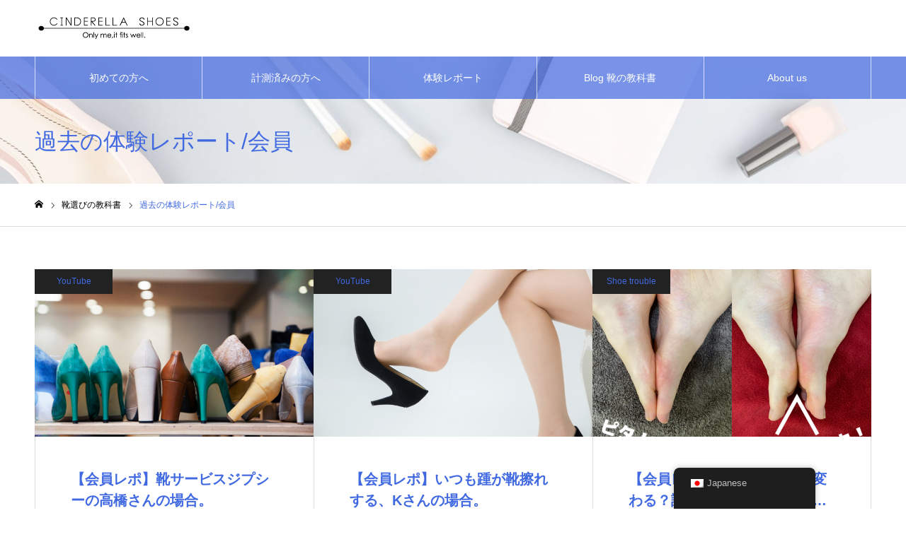

--- FILE ---
content_type: text/html; charset=UTF-8
request_url: https://magazin.cinderella-shoes.jp/category/service/real-fitting-report/member-report/
body_size: 14841
content:
<!DOCTYPE html>
<html class="pc" lang="ja">
<head prefix="og: https://ogp.me/ns# fb: https://ogp.me/ns/fb#">
<meta charset="UTF-8">
<!--[if IE]><meta http-equiv="X-UA-Compatible" content="IE=edge"><![endif]-->
<meta name="viewport" content="width=device-width">
<meta name="format-detection" content="telephone=no">
<meta name="description" content="">
<link rel="pingback" href="https://magazin.cinderella-shoes.jp/xmlrpc.php">
<title>過去の体験レポート/会員に関する記事一覧 | cinderella shoes　シンデレラシューズ</title>
<meta name='robots' content='max-image-preview:large' />
	<style>img:is([sizes="auto" i], [sizes^="auto," i]) { contain-intrinsic-size: 3000px 1500px }</style>
	<meta property="og:type" content="website">
<meta property="og:url" content="https://magazin.cinderella-shoes.jp/category/service/real-fitting-report/member-report/">
<meta property="og:title" content="過去の体験レポート/会員に関する記事一覧 | cinderella shoes　シンデレラシューズ">
<meta property="og:description" content="シンデレラシューズは女性限定の靴のフィッティングサロン。あなたの足にシンデレラシフィットするオシャレ靴を、この道20余年の女性フィッターがお選びします。">
<meta property="og:site_name" content="cinderella shoes　シンデレラシューズ">
<meta property="og:image" content="">
<meta property="og:image:secure_url" content=""> 
<meta property="og:image:width" content=""> 
<meta property="og:image:height" content="">
<meta property="fb:app_id" content="918377831958264">
<meta name="twitter:card" content="summary">
<meta name="twitter:site" content="@cinderella2359">
<meta name="twitter:creator" content="@cinderella2359">
<meta name="twitter:title" content="過去の体験レポート/会員に関する記事一覧 | cinderella shoes　シンデレラシューズ">
<meta property="twitter:description" content="シンデレラシューズは女性限定の靴のフィッティングサロン。あなたの足にシンデレラシフィットするオシャレ靴を、この道20余年の女性フィッターがお選びします。">
<link rel='dns-prefetch' href='//webfonts.xserver.jp' />
<link rel='dns-prefetch' href='//secure.gravatar.com' />
<link rel='dns-prefetch' href='//stats.wp.com' />
<link rel='dns-prefetch' href='//v0.wordpress.com' />
<link rel="alternate" type="application/rss+xml" title="cinderella shoes　シンデレラシューズ &raquo; フィード" href="https://magazin.cinderella-shoes.jp/feed/" />
<link rel="alternate" type="application/rss+xml" title="cinderella shoes　シンデレラシューズ &raquo; コメントフィード" href="https://magazin.cinderella-shoes.jp/comments/feed/" />
<link rel="alternate" type="application/rss+xml" title="cinderella shoes　シンデレラシューズ &raquo; 過去の体験レポート/会員 カテゴリーのフィード" href="https://magazin.cinderella-shoes.jp/category/service/real-fitting-report/member-report/feed/" />
<link rel='stylesheet' id='style-css' href='https://magazin.cinderella-shoes.jp/wp-content/themes/noel_tcd072/style.css?ver=1.19' type='text/css' media='all' />
<link rel='stylesheet' id='wp-block-library-css' href='https://magazin.cinderella-shoes.jp/wp-includes/css/dist/block-library/style.min.css?ver=6.7.4' type='text/css' media='all' />
<style id='wp-block-library-inline-css' type='text/css'>
/* VK Color Palettes */
</style>
<link rel='stylesheet' id='mediaelement-css' href='https://magazin.cinderella-shoes.jp/wp-includes/js/mediaelement/mediaelementplayer-legacy.min.css?ver=4.2.17' type='text/css' media='all' />
<link rel='stylesheet' id='wp-mediaelement-css' href='https://magazin.cinderella-shoes.jp/wp-includes/js/mediaelement/wp-mediaelement.min.css?ver=6.7.4' type='text/css' media='all' />
<style id='jetpack-sharing-buttons-style-inline-css' type='text/css'>
.jetpack-sharing-buttons__services-list{display:flex;flex-direction:row;flex-wrap:wrap;gap:0;list-style-type:none;margin:5px;padding:0}.jetpack-sharing-buttons__services-list.has-small-icon-size{font-size:12px}.jetpack-sharing-buttons__services-list.has-normal-icon-size{font-size:16px}.jetpack-sharing-buttons__services-list.has-large-icon-size{font-size:24px}.jetpack-sharing-buttons__services-list.has-huge-icon-size{font-size:36px}@media print{.jetpack-sharing-buttons__services-list{display:none!important}}.editor-styles-wrapper .wp-block-jetpack-sharing-buttons{gap:0;padding-inline-start:0}ul.jetpack-sharing-buttons__services-list.has-background{padding:1.25em 2.375em}
</style>
<link rel='stylesheet' id='vk-components-style-css' href='https://magazin.cinderella-shoes.jp/wp-content/plugins/vk-blocks/vendor/vektor-inc/vk-component/src//assets/css/vk-components.css?ver=1.6.5' type='text/css' media='all' />
<style id='classic-theme-styles-inline-css' type='text/css'>
/*! This file is auto-generated */
.wp-block-button__link{color:#fff;background-color:#32373c;border-radius:9999px;box-shadow:none;text-decoration:none;padding:calc(.667em + 2px) calc(1.333em + 2px);font-size:1.125em}.wp-block-file__button{background:#32373c;color:#fff;text-decoration:none}
</style>
<style id='global-styles-inline-css' type='text/css'>
:root{--wp--preset--aspect-ratio--square: 1;--wp--preset--aspect-ratio--4-3: 4/3;--wp--preset--aspect-ratio--3-4: 3/4;--wp--preset--aspect-ratio--3-2: 3/2;--wp--preset--aspect-ratio--2-3: 2/3;--wp--preset--aspect-ratio--16-9: 16/9;--wp--preset--aspect-ratio--9-16: 9/16;--wp--preset--color--black: #000000;--wp--preset--color--cyan-bluish-gray: #abb8c3;--wp--preset--color--white: #ffffff;--wp--preset--color--pale-pink: #f78da7;--wp--preset--color--vivid-red: #cf2e2e;--wp--preset--color--luminous-vivid-orange: #ff6900;--wp--preset--color--luminous-vivid-amber: #fcb900;--wp--preset--color--light-green-cyan: #7bdcb5;--wp--preset--color--vivid-green-cyan: #00d084;--wp--preset--color--pale-cyan-blue: #8ed1fc;--wp--preset--color--vivid-cyan-blue: #0693e3;--wp--preset--color--vivid-purple: #9b51e0;--wp--preset--gradient--vivid-cyan-blue-to-vivid-purple: linear-gradient(135deg,rgba(6,147,227,1) 0%,rgb(155,81,224) 100%);--wp--preset--gradient--light-green-cyan-to-vivid-green-cyan: linear-gradient(135deg,rgb(122,220,180) 0%,rgb(0,208,130) 100%);--wp--preset--gradient--luminous-vivid-amber-to-luminous-vivid-orange: linear-gradient(135deg,rgba(252,185,0,1) 0%,rgba(255,105,0,1) 100%);--wp--preset--gradient--luminous-vivid-orange-to-vivid-red: linear-gradient(135deg,rgba(255,105,0,1) 0%,rgb(207,46,46) 100%);--wp--preset--gradient--very-light-gray-to-cyan-bluish-gray: linear-gradient(135deg,rgb(238,238,238) 0%,rgb(169,184,195) 100%);--wp--preset--gradient--cool-to-warm-spectrum: linear-gradient(135deg,rgb(74,234,220) 0%,rgb(151,120,209) 20%,rgb(207,42,186) 40%,rgb(238,44,130) 60%,rgb(251,105,98) 80%,rgb(254,248,76) 100%);--wp--preset--gradient--blush-light-purple: linear-gradient(135deg,rgb(255,206,236) 0%,rgb(152,150,240) 100%);--wp--preset--gradient--blush-bordeaux: linear-gradient(135deg,rgb(254,205,165) 0%,rgb(254,45,45) 50%,rgb(107,0,62) 100%);--wp--preset--gradient--luminous-dusk: linear-gradient(135deg,rgb(255,203,112) 0%,rgb(199,81,192) 50%,rgb(65,88,208) 100%);--wp--preset--gradient--pale-ocean: linear-gradient(135deg,rgb(255,245,203) 0%,rgb(182,227,212) 50%,rgb(51,167,181) 100%);--wp--preset--gradient--electric-grass: linear-gradient(135deg,rgb(202,248,128) 0%,rgb(113,206,126) 100%);--wp--preset--gradient--midnight: linear-gradient(135deg,rgb(2,3,129) 0%,rgb(40,116,252) 100%);--wp--preset--font-size--small: 13px;--wp--preset--font-size--medium: 20px;--wp--preset--font-size--large: 36px;--wp--preset--font-size--x-large: 42px;--wp--preset--spacing--20: 0.44rem;--wp--preset--spacing--30: 0.67rem;--wp--preset--spacing--40: 1rem;--wp--preset--spacing--50: 1.5rem;--wp--preset--spacing--60: 2.25rem;--wp--preset--spacing--70: 3.38rem;--wp--preset--spacing--80: 5.06rem;--wp--preset--shadow--natural: 6px 6px 9px rgba(0, 0, 0, 0.2);--wp--preset--shadow--deep: 12px 12px 50px rgba(0, 0, 0, 0.4);--wp--preset--shadow--sharp: 6px 6px 0px rgba(0, 0, 0, 0.2);--wp--preset--shadow--outlined: 6px 6px 0px -3px rgba(255, 255, 255, 1), 6px 6px rgba(0, 0, 0, 1);--wp--preset--shadow--crisp: 6px 6px 0px rgba(0, 0, 0, 1);}:where(.is-layout-flex){gap: 0.5em;}:where(.is-layout-grid){gap: 0.5em;}body .is-layout-flex{display: flex;}.is-layout-flex{flex-wrap: wrap;align-items: center;}.is-layout-flex > :is(*, div){margin: 0;}body .is-layout-grid{display: grid;}.is-layout-grid > :is(*, div){margin: 0;}:where(.wp-block-columns.is-layout-flex){gap: 2em;}:where(.wp-block-columns.is-layout-grid){gap: 2em;}:where(.wp-block-post-template.is-layout-flex){gap: 1.25em;}:where(.wp-block-post-template.is-layout-grid){gap: 1.25em;}.has-black-color{color: var(--wp--preset--color--black) !important;}.has-cyan-bluish-gray-color{color: var(--wp--preset--color--cyan-bluish-gray) !important;}.has-white-color{color: var(--wp--preset--color--white) !important;}.has-pale-pink-color{color: var(--wp--preset--color--pale-pink) !important;}.has-vivid-red-color{color: var(--wp--preset--color--vivid-red) !important;}.has-luminous-vivid-orange-color{color: var(--wp--preset--color--luminous-vivid-orange) !important;}.has-luminous-vivid-amber-color{color: var(--wp--preset--color--luminous-vivid-amber) !important;}.has-light-green-cyan-color{color: var(--wp--preset--color--light-green-cyan) !important;}.has-vivid-green-cyan-color{color: var(--wp--preset--color--vivid-green-cyan) !important;}.has-pale-cyan-blue-color{color: var(--wp--preset--color--pale-cyan-blue) !important;}.has-vivid-cyan-blue-color{color: var(--wp--preset--color--vivid-cyan-blue) !important;}.has-vivid-purple-color{color: var(--wp--preset--color--vivid-purple) !important;}.has-black-background-color{background-color: var(--wp--preset--color--black) !important;}.has-cyan-bluish-gray-background-color{background-color: var(--wp--preset--color--cyan-bluish-gray) !important;}.has-white-background-color{background-color: var(--wp--preset--color--white) !important;}.has-pale-pink-background-color{background-color: var(--wp--preset--color--pale-pink) !important;}.has-vivid-red-background-color{background-color: var(--wp--preset--color--vivid-red) !important;}.has-luminous-vivid-orange-background-color{background-color: var(--wp--preset--color--luminous-vivid-orange) !important;}.has-luminous-vivid-amber-background-color{background-color: var(--wp--preset--color--luminous-vivid-amber) !important;}.has-light-green-cyan-background-color{background-color: var(--wp--preset--color--light-green-cyan) !important;}.has-vivid-green-cyan-background-color{background-color: var(--wp--preset--color--vivid-green-cyan) !important;}.has-pale-cyan-blue-background-color{background-color: var(--wp--preset--color--pale-cyan-blue) !important;}.has-vivid-cyan-blue-background-color{background-color: var(--wp--preset--color--vivid-cyan-blue) !important;}.has-vivid-purple-background-color{background-color: var(--wp--preset--color--vivid-purple) !important;}.has-black-border-color{border-color: var(--wp--preset--color--black) !important;}.has-cyan-bluish-gray-border-color{border-color: var(--wp--preset--color--cyan-bluish-gray) !important;}.has-white-border-color{border-color: var(--wp--preset--color--white) !important;}.has-pale-pink-border-color{border-color: var(--wp--preset--color--pale-pink) !important;}.has-vivid-red-border-color{border-color: var(--wp--preset--color--vivid-red) !important;}.has-luminous-vivid-orange-border-color{border-color: var(--wp--preset--color--luminous-vivid-orange) !important;}.has-luminous-vivid-amber-border-color{border-color: var(--wp--preset--color--luminous-vivid-amber) !important;}.has-light-green-cyan-border-color{border-color: var(--wp--preset--color--light-green-cyan) !important;}.has-vivid-green-cyan-border-color{border-color: var(--wp--preset--color--vivid-green-cyan) !important;}.has-pale-cyan-blue-border-color{border-color: var(--wp--preset--color--pale-cyan-blue) !important;}.has-vivid-cyan-blue-border-color{border-color: var(--wp--preset--color--vivid-cyan-blue) !important;}.has-vivid-purple-border-color{border-color: var(--wp--preset--color--vivid-purple) !important;}.has-vivid-cyan-blue-to-vivid-purple-gradient-background{background: var(--wp--preset--gradient--vivid-cyan-blue-to-vivid-purple) !important;}.has-light-green-cyan-to-vivid-green-cyan-gradient-background{background: var(--wp--preset--gradient--light-green-cyan-to-vivid-green-cyan) !important;}.has-luminous-vivid-amber-to-luminous-vivid-orange-gradient-background{background: var(--wp--preset--gradient--luminous-vivid-amber-to-luminous-vivid-orange) !important;}.has-luminous-vivid-orange-to-vivid-red-gradient-background{background: var(--wp--preset--gradient--luminous-vivid-orange-to-vivid-red) !important;}.has-very-light-gray-to-cyan-bluish-gray-gradient-background{background: var(--wp--preset--gradient--very-light-gray-to-cyan-bluish-gray) !important;}.has-cool-to-warm-spectrum-gradient-background{background: var(--wp--preset--gradient--cool-to-warm-spectrum) !important;}.has-blush-light-purple-gradient-background{background: var(--wp--preset--gradient--blush-light-purple) !important;}.has-blush-bordeaux-gradient-background{background: var(--wp--preset--gradient--blush-bordeaux) !important;}.has-luminous-dusk-gradient-background{background: var(--wp--preset--gradient--luminous-dusk) !important;}.has-pale-ocean-gradient-background{background: var(--wp--preset--gradient--pale-ocean) !important;}.has-electric-grass-gradient-background{background: var(--wp--preset--gradient--electric-grass) !important;}.has-midnight-gradient-background{background: var(--wp--preset--gradient--midnight) !important;}.has-small-font-size{font-size: var(--wp--preset--font-size--small) !important;}.has-medium-font-size{font-size: var(--wp--preset--font-size--medium) !important;}.has-large-font-size{font-size: var(--wp--preset--font-size--large) !important;}.has-x-large-font-size{font-size: var(--wp--preset--font-size--x-large) !important;}
:where(.wp-block-post-template.is-layout-flex){gap: 1.25em;}:where(.wp-block-post-template.is-layout-grid){gap: 1.25em;}
:where(.wp-block-columns.is-layout-flex){gap: 2em;}:where(.wp-block-columns.is-layout-grid){gap: 2em;}
:root :where(.wp-block-pullquote){font-size: 1.5em;line-height: 1.6;}
</style>
<link rel='stylesheet' id='contact-form-7-css' href='https://magazin.cinderella-shoes.jp/wp-content/plugins/contact-form-7/includes/css/styles.css?ver=6.1.4' type='text/css' media='all' />
<link rel='stylesheet' id='flexible-table-block-css' href='https://magazin.cinderella-shoes.jp/wp-content/plugins/flexible-table-block/build/style-index.css?ver=1744441738' type='text/css' media='all' />
<style id='flexible-table-block-inline-css' type='text/css'>
.wp-block-flexible-table-block-table.wp-block-flexible-table-block-table>table{width:100%;max-width:100%;border-collapse:collapse;}.wp-block-flexible-table-block-table.wp-block-flexible-table-block-table.is-style-stripes tbody tr:nth-child(odd) th{background-color:#f0f0f1;}.wp-block-flexible-table-block-table.wp-block-flexible-table-block-table.is-style-stripes tbody tr:nth-child(odd) td{background-color:#f0f0f1;}.wp-block-flexible-table-block-table.wp-block-flexible-table-block-table.is-style-stripes tbody tr:nth-child(even) th{background-color:#ffffff;}.wp-block-flexible-table-block-table.wp-block-flexible-table-block-table.is-style-stripes tbody tr:nth-child(even) td{background-color:#ffffff;}.wp-block-flexible-table-block-table.wp-block-flexible-table-block-table>table tr th,.wp-block-flexible-table-block-table.wp-block-flexible-table-block-table>table tr td{padding:0.5em;border-width:1px;border-style:solid;border-color:#000000;text-align:left;vertical-align:middle;}.wp-block-flexible-table-block-table.wp-block-flexible-table-block-table>table tr th{background-color:#f0f0f1;}.wp-block-flexible-table-block-table.wp-block-flexible-table-block-table>table tr td{background-color:#ffffff;}@media screen and (min-width:769px){.wp-block-flexible-table-block-table.is-scroll-on-pc{overflow-x:scroll;}.wp-block-flexible-table-block-table.is-scroll-on-pc table{max-width:none;align-self:self-start;}}@media screen and (max-width:768px){.wp-block-flexible-table-block-table.is-scroll-on-mobile{overflow-x:scroll;}.wp-block-flexible-table-block-table.is-scroll-on-mobile table{max-width:none;align-self:self-start;}.wp-block-flexible-table-block-table table.is-stacked-on-mobile th,.wp-block-flexible-table-block-table table.is-stacked-on-mobile td{width:100%!important;display:block;}}
</style>
<link rel='stylesheet' id='toc-screen-css' href='https://magazin.cinderella-shoes.jp/wp-content/plugins/table-of-contents-plus/screen.min.css?ver=2411.1' type='text/css' media='all' />
<link rel='stylesheet' id='trp-floater-language-switcher-style-css' href='https://magazin.cinderella-shoes.jp/wp-content/plugins/translatepress-multilingual/assets/css/trp-floater-language-switcher.css?ver=3.0.6' type='text/css' media='all' />
<link rel='stylesheet' id='trp-language-switcher-style-css' href='https://magazin.cinderella-shoes.jp/wp-content/plugins/translatepress-multilingual/assets/css/trp-language-switcher.css?ver=3.0.6' type='text/css' media='all' />
<link rel='stylesheet' id='vk-swiper-style-css' href='https://magazin.cinderella-shoes.jp/wp-content/plugins/vk-blocks/vendor/vektor-inc/vk-swiper/src/assets/css/swiper-bundle.min.css?ver=11.0.2' type='text/css' media='all' />
<link rel='stylesheet' id='vkblocks-bootstrap-css' href='https://magazin.cinderella-shoes.jp/wp-content/plugins/vk-blocks/build/bootstrap_vk_using.css?ver=4.3.1' type='text/css' media='all' />
<link rel='stylesheet' id='vk-blocks-build-css-css' href='https://magazin.cinderella-shoes.jp/wp-content/plugins/vk-blocks/build/block-build.css?ver=1.115.2.1' type='text/css' media='all' />
<style id='vk-blocks-build-css-inline-css' type='text/css'>
:root { --vk-size-text: 16px; /* --vk-color-primary is deprecated. */ --vk-color-primary:#337ab7; }

	:root {
		--vk_image-mask-circle: url(https://magazin.cinderella-shoes.jp/wp-content/plugins/vk-blocks/inc/vk-blocks/images/circle.svg);
		--vk_image-mask-wave01: url(https://magazin.cinderella-shoes.jp/wp-content/plugins/vk-blocks/inc/vk-blocks/images/wave01.svg);
		--vk_image-mask-wave02: url(https://magazin.cinderella-shoes.jp/wp-content/plugins/vk-blocks/inc/vk-blocks/images/wave02.svg);
		--vk_image-mask-wave03: url(https://magazin.cinderella-shoes.jp/wp-content/plugins/vk-blocks/inc/vk-blocks/images/wave03.svg);
		--vk_image-mask-wave04: url(https://magazin.cinderella-shoes.jp/wp-content/plugins/vk-blocks/inc/vk-blocks/images/wave04.svg);
	}
	

	:root {

		--vk-balloon-border-width:1px;

		--vk-balloon-speech-offset:-12px;
	}
	

	:root {
		--vk_flow-arrow: url(https://magazin.cinderella-shoes.jp/wp-content/plugins/vk-blocks/inc/vk-blocks/images/arrow_bottom.svg);
	}
	
</style>
<link rel='stylesheet' id='vk-font-awesome-css' href='https://magazin.cinderella-shoes.jp/wp-content/plugins/vk-blocks/vendor/vektor-inc/font-awesome-versions/src/font-awesome/css/all.min.css?ver=7.1.0' type='text/css' media='all' />
<style id='jetpack_facebook_likebox-inline-css' type='text/css'>
.widget_facebook_likebox {
	overflow: hidden;
}

</style>
<script type="text/javascript" src="https://magazin.cinderella-shoes.jp/wp-includes/js/jquery/jquery.min.js?ver=3.7.1" id="jquery-core-js"></script>
<script type="text/javascript" src="https://magazin.cinderella-shoes.jp/wp-includes/js/jquery/jquery-migrate.min.js?ver=3.4.1" id="jquery-migrate-js"></script>
<script type="text/javascript" src="//webfonts.xserver.jp/js/xserverv3.js?fadein=0&amp;ver=2.0.9" id="typesquare_std-js"></script>
<script type="text/javascript" id="wp-goal-tracker-ga-js-extra">
/* <![CDATA[ */
var wpGoalTrackerGaEvents = {"pending":{"view_item":[],"begin_checkout":[],"add_to_cart":[],"view_cart":[],"purchase":[]}};
var wpGoalTrackerGa = {"version":"1.1.6","is_front_page":"","trackLinks":{"enabled":false,"type":"all"},"trackEmailLinks":"","pageSpeedTracking":"","click":[],"visibility":[],"pageTitle":"\u3010\u4f1a\u54e1\u30ec\u30dd\u3011\u9774\u30b5\u30fc\u30d3\u30b9\u30b8\u30d7\u30b7\u30fc\u306e\u9ad8\u6a4b\u3055\u3093\u306e\u5834\u5408\u3002"};
/* ]]> */
</script>
<script type="text/javascript" src="https://magazin.cinderella-shoes.jp/wp-content/plugins/goal-tracker-ga/public/js/wp-goal-tracker-ga-public.js?ver=1.1.6" id="wp-goal-tracker-ga-js"></script>
<link rel="https://api.w.org/" href="https://magazin.cinderella-shoes.jp/wp-json/" /><link rel="alternate" title="JSON" type="application/json" href="https://magazin.cinderella-shoes.jp/wp-json/wp/v2/categories/245" /><!-- Global site tag (gtag.js) - Google Analytics -->
		<script async src="https://www.googletagmanager.com/gtag/js?id=G-BRX7CQ7DX5"></script>
		<script>
			window.dataLayer = window.dataLayer || [];
			function gtag(){dataLayer.push(arguments);}
			gtag("js", new Date());

			gtag("config", "G-BRX7CQ7DX5");
		</script>		<script type="text/javascript">
				(function(c,l,a,r,i,t,y){
					c[a]=c[a]||function(){(c[a].q=c[a].q||[]).push(arguments)};t=l.createElement(r);t.async=1;
					t.src="https://www.clarity.ms/tag/"+i+"?ref=wordpress";y=l.getElementsByTagName(r)[0];y.parentNode.insertBefore(t,y);
				})(window, document, "clarity", "script", "sgot7z0ihv");
		</script>
		<link rel="alternate" hreflang="ja" href="https://magazin.cinderella-shoes.jp/category/service/real-fitting-report/member-report/"/>
	<style>img#wpstats{display:none}</style>
		
<link rel="stylesheet" href="https://magazin.cinderella-shoes.jp/wp-content/themes/noel_tcd072/css/design-plus.css?ver=1.19">
<link rel="stylesheet" href="https://magazin.cinderella-shoes.jp/wp-content/themes/noel_tcd072/css/sns-botton.css?ver=1.19">
<link rel="stylesheet" media="screen and (max-width:1250px)" href="https://magazin.cinderella-shoes.jp/wp-content/themes/noel_tcd072/css/responsive.css?ver=1.19">
<link rel="stylesheet" media="screen and (max-width:1250px)" href="https://magazin.cinderella-shoes.jp/wp-content/themes/noel_tcd072/css/footer-bar.css?ver=1.19">

<script src="https://magazin.cinderella-shoes.jp/wp-content/themes/noel_tcd072/js/jquery.easing.1.4.js?ver=1.19"></script>
<script src="https://magazin.cinderella-shoes.jp/wp-content/themes/noel_tcd072/js/jscript.js?ver=1.19"></script>
<script src="https://magazin.cinderella-shoes.jp/wp-content/themes/noel_tcd072/js/comment.js?ver=1.19"></script>


<link rel="stylesheet" href="https://magazin.cinderella-shoes.jp/wp-content/themes/noel_tcd072/js/perfect-scrollbar.css?ver=1.19">
<script src="https://magazin.cinderella-shoes.jp/wp-content/themes/noel_tcd072/js/perfect-scrollbar.min.js?ver=1.19"></script>

<script src="https://magazin.cinderella-shoes.jp/wp-content/themes/noel_tcd072/js/tcd_cookie.js?ver=1.19"></script>

<script src="https://magazin.cinderella-shoes.jp/wp-content/themes/noel_tcd072/js/header_fix.js?ver=1.19"></script>
<script src="https://magazin.cinderella-shoes.jp/wp-content/themes/noel_tcd072/js/header_fix_mobile.js?ver=1.19"></script>

<style type="text/css">

body, input, textarea { font-family: "Hiragino Sans", "ヒラギノ角ゴ ProN", "Hiragino Kaku Gothic ProN", "游ゴシック", YuGothic, "メイリオ", Meiryo, sans-serif; }

.rich_font, .p-vertical { font-family: "Hiragino Sans", "ヒラギノ角ゴ ProN", "Hiragino Kaku Gothic ProN", "游ゴシック", YuGothic, "メイリオ", Meiryo, sans-serif; font-weight:500; }

.rich_font_type1 { font-family: Arial, "Hiragino Kaku Gothic ProN", "ヒラギノ角ゴ ProN W3", "メイリオ", Meiryo, sans-serif; }
.rich_font_type2 { font-family: "Hiragino Sans", "ヒラギノ角ゴ ProN", "Hiragino Kaku Gothic ProN", "游ゴシック", YuGothic, "メイリオ", Meiryo, sans-serif; font-weight:500; }
.rich_font_type3 { font-family: "Times New Roman" , "游明朝" , "Yu Mincho" , "游明朝体" , "YuMincho" , "ヒラギノ明朝 Pro W3" , "Hiragino Mincho Pro" , "HiraMinProN-W3" , "HGS明朝E" , "ＭＳ Ｐ明朝" , "MS PMincho" , serif; font-weight:500; }


.home #header_top { background:rgba(255,255,255,0.9); }
#header_top { background:rgba(255,255,255,1); }
#header_logo a { color:#000000; }
.pc #global_menu { background:rgba(65,105,225,0.7); }
.pc #global_menu > ul { border-left:1px solid rgba(255,255,255,0.7); }
.pc #global_menu > ul > li { border-right:1px solid rgba(255,255,255,0.7); }
.pc #global_menu > ul > li > a, .pc #global_menu ul ul li.menu-item-has-children > a:before { color:#ffffff; }
.pc #global_menu > ul > li > a:after { background:#7500fc; }
.pc #global_menu ul ul a { color:#ffffff; background:#7500fc; }
.pc #global_menu ul ul a:hover { background:#4200a5; }
.pc .header_fix #global_menu { background:rgba(65,105,225,0.5); }
.pc .header_fix #global_menu > ul { border-left:1px solid rgba(255,255,255,0.5); }
.pc .header_fix #global_menu > ul > li { border-right:1px solid rgba(255,255,255,0.5); }
.mobile #mobile_menu { background:#4169e1; }
.mobile #global_menu a { color:#ffffff !important; background:#4169e1; border-bottom:1px solid #ffffff; }
.mobile #global_menu li li a { background:#7500fc; }
.mobile #global_menu a:hover, #mobile_menu .close_button:hover, #mobile_menu #global_menu .child_menu_button:hover { color:#fcfcfc !important; background:#4200a5; }
.megamenu_clinic_list1 { border-color:#dddddd; background:#ffffff; }
.megamenu_clinic_list1 a { background:#ffffff; }
.megamenu_clinic_list1 ol, .megamenu_clinic_list1 li { border-color:#dddddd; }
.megamenu_clinic_list1 .title { color:#4169e1; }
.megamenu_clinic_list2 { border-color:#dddddd; background:#ffffff; }
.megamenu_clinic_list2 a { background:#ffffff; }
.megamenu_clinic_list2_inner, .megamenu_clinic_list2 ol, .megamenu_clinic_list2 li { border-color:#dddddd; }
.megamenu_clinic_list2 .headline, .megamenu_clinic_list2 .title { color:#4169e1; }
.megamenu_clinic_list2 .link_button a { color:#FFFFFF; background:#222222; }
.megamenu_clinic_list2 .link_button a:hover { color:#FFFFFF; background:#f45963; }
.megamenu_campaign_list { background:#f4f4f5; }
.megamenu_campaign_list .post_list_area, .megamenu_campaign_list .menu_area a:hover, .megamenu_campaign_list .menu_area li.active a { background:#ffffff; }
.megamenu_campaign_list .menu_area a { background:#4169e1; }
.megamenu_campaign_list .menu_area a:hover, .megamenu_campaign_list .menu_area li.active a { color:#4169e1; }
.pc .header_fix #header_top { background:rgba(255,255,255,0.8); }
.header_fix #header_logo a { color:#000000 !important; }
#footer_info_content1 .button a { color:#FFFFFF; background:#4169e1; }
#footer_info_content1 .button a:hover { color:#FFFFFF; background:#000000; }
#footer_info_content2 .button a { color:#FFFFFF; background:#4169e1; }
#footer_info_content2 .button a:hover { color:#FFFFFF; background:#000000; }
#footer_banner .title { color:#4169e1; font-size:20px; }
#footer_menu_area, #footer_menu_area a, #footer_menu .footer_headline a:before { color:#000000; }
#footer_menu_area .footer_headline a { color:#2845ff; }
#footer_menu_area a:hover, #footer_menu .footer_headline a:hover:before { color:#00a9f7; }
#footer_bottom, #footer_bottom a { color:#FFFFFF; }
@media screen and (max-width:950px) {
  #footer_banner .title { font-size:16px; }
}
body.single #main_col { font-size:16px; }
#page_header_catch .catch { font-size:42px; color:#4169e1; }
#page_header_catch .desc { font-size:16px; color:#000000; }
#page_header_catch .title { font-size:32px; color:#4169e1; }
#blog_list .title_area .title { font-size:20px; color:#4169e1; }
#blog_list a:hover .title_area .title { color:#cccccc; }
#blog_list .category a, #single_category a { color:#4169e1; background:#222222; }
#blog_list .category a:hover, #single_category a:hover { color:#FFFFFF; background:#777777; }
#post_title_area .title { font-size:32px; }
#related_post .headline { font-size:20px; color:#4169e1; }
@media screen and (max-width:950px) {
  body.single #main_col { font-size:13px; }
  #page_header_catch .catch { font-size:22px; }
  #page_header_catch .desc { font-size:14px; }
  #page_header_catch .title { font-size:20px; }
  #blog_list .title_area .title { font-size:16px; }
  #post_title_area .title { font-size:20px; }
  #related_post .headline { font-size:16px; }
}

.author_profile a.avatar img, .animate_image img, .animate_background .image {
  width:100%; height:auto;
  -webkit-transition: transform  0.75s ease;
  transition: transform  0.75s ease;
}
.author_profile a.avatar:hover img, .animate_image:hover img, .animate_background:hover .image, #index_staff_slider a:hover img {
  -webkit-transform: scale(1.2);
  transform: scale(1.2);
}




a { color:#000; }

#bread_crumb li.last span, #comment_headline, .tcd_category_list a:hover, .tcd_category_list .child_menu_button:hover, .side_headline, #faq_category li a:hover, #faq_category li.active a, #archive_service .bottom_area .sub_category li a:hover,
  #side_service_category_list a:hover, #side_service_category_list li.active > a, #side_faq_category_list a:hover, #side_faq_category_list li.active a, #side_staff_list a:hover, #side_staff_list li.active a, .cf_data_list li a:hover,
    #side_campaign_category_list a:hover, #side_campaign_category_list li.active a, #side_clinic_list a:hover, #side_clinic_list li.active a
{ color: #4169e1; }

#page_header .tab, #return_top a, #comment_tab li a:hover, #comment_tab li.active a, #comment_header #comment_closed p, #submit_comment:hover, #cancel_comment_reply a:hover, #p_readmore .button:hover,
  #wp-calendar td a:hover, #post_pagination p, #post_pagination a:hover, .page_navi span.current, .page_navi a:hover, .c-pw__btn:hover
{ background-color: #4169e1; }

#guest_info input:focus, #comment_textarea textarea:focus, .c-pw__box-input:focus
{ border-color: #4169e1; }

#comment_tab li.active a:after, #comment_header #comment_closed p:after
{ border-color:#4169e1 transparent transparent transparent; }


#header_logo a:hover, #footer a:hover, .cardlink_title a:hover, #menu_button:hover:before, #header_logo a:hover, #related_post .item a:hover, .comment a:hover, .comment_form_wrapper a:hover, #next_prev_post a:hover,
  #bread_crumb a:hover, #bread_crumb li.home a:hover:after, .author_profile a:hover, .author_profile .author_link li a:hover:before, #post_meta_bottom a:hover, #next_prev_post a:hover:before,
    #recent_news a.link:hover, #recent_news .link:hover:after, #recent_news li a:hover .title, #searchform .submit_button:hover:before, .styled_post_list1 a:hover .title_area, .styled_post_list1 a:hover .date, .p-dropdown__title:hover:after, .p-dropdown__list li a:hover
{ color: #00b2ff; }
.post_content a, .custom-html-widget a { color: #0000ff; }
.post_content a:hover, .custom-html-widget a:hover { color:#888888; }
#return_top a:hover { background-color: #7b68ee; }
.frost_bg:before { background:rgba(255,255,255,0.6); }
.blur_image img { filter:blur(10px); }
.campaign_cat_id281 { background:#000000; }
.campaign_cat_id281:hover { background:#444444; }
#site_wrap { display:none; }
#site_loader_overlay {
  background:#ffffff;
  opacity: 1;
  position: fixed;
  top: 0px;
  left: 0px;
  width: 100%;
  height: 100%;
  width: 100vw;
  height: 100vh;
  z-index: 99999;
}
#site_loader_animation {
  width: 48px;
  height: 48px;
  font-size: 10px;
  text-indent: -9999em;
  position: fixed;
  top: 0;
  left: 0;
	right: 0;
	bottom: 0;
	margin: auto;
  border: 3px solid rgba(65,105,225,0.2);
  border-top-color: #4169e1;
  border-radius: 50%;
  -webkit-animation: loading-circle 1.1s infinite linear;
  animation: loading-circle 1.1s infinite linear;
}
@-webkit-keyframes loading-circle {
  0% { -webkit-transform: rotate(0deg); transform: rotate(0deg); }
  100% { -webkit-transform: rotate(360deg); transform: rotate(360deg); }
}
@media only screen and (max-width: 767px) {
	#site_loader_animation { width: 30px; height: 30px; }
}
@keyframes loading-circle {
  0% { -webkit-transform: rotate(0deg); transform: rotate(0deg); }
  100% { -webkit-transform: rotate(360deg); transform: rotate(360deg); }
}



</style>

<meta name="generator" content="Elementor 3.34.1; features: additional_custom_breakpoints; settings: css_print_method-external, google_font-enabled, font_display-auto">
			<style>
				.e-con.e-parent:nth-of-type(n+4):not(.e-lazyloaded):not(.e-no-lazyload),
				.e-con.e-parent:nth-of-type(n+4):not(.e-lazyloaded):not(.e-no-lazyload) * {
					background-image: none !important;
				}
				@media screen and (max-height: 1024px) {
					.e-con.e-parent:nth-of-type(n+3):not(.e-lazyloaded):not(.e-no-lazyload),
					.e-con.e-parent:nth-of-type(n+3):not(.e-lazyloaded):not(.e-no-lazyload) * {
						background-image: none !important;
					}
				}
				@media screen and (max-height: 640px) {
					.e-con.e-parent:nth-of-type(n+2):not(.e-lazyloaded):not(.e-no-lazyload),
					.e-con.e-parent:nth-of-type(n+2):not(.e-lazyloaded):not(.e-no-lazyload) * {
						background-image: none !important;
					}
				}
			</style>
			
<!-- Jetpack Open Graph Tags -->
<meta property="og:type" content="website" />
<meta property="og:title" content="過去の体験レポート/会員に関する記事一覧 | cinderella shoes　シンデレラシューズ" />
<meta property="og:url" content="https://magazin.cinderella-shoes.jp/category/service/real-fitting-report/member-report/" />
<meta property="og:site_name" content="cinderella shoes　シンデレラシューズ" />
<meta property="og:image" content="https://s0.wp.com/i/blank.jpg" />
<meta property="og:image:width" content="200" />
<meta property="og:image:height" content="200" />
<meta property="og:image:alt" content="" />
<meta property="og:locale" content="ja_JP" />

<!-- End Jetpack Open Graph Tags -->
		<style type="text/css" id="wp-custom-css">
			.page-id-9609 .footer{
   display: none;
}
.page-id-9609 .header{
   display: none;
}

		</style>
		</head>
<body id="body" class="archive category category-member-report category-245 wp-embed-responsive translatepress-ja fa_v7_css vk-blocks use_mobile_header_fix elementor-default elementor-kit-4295">


<div id="container">

 <header id="header">

  <div id="header_top">
   <div id="header_top_inner">
    <div id="header_logo">
     
<div class="logo">
 <a href="https://magazin.cinderella-shoes.jp/" title="cinderella shoes　シンデレラシューズ">
    <img class="pc_logo_image" src="https://magazin.cinderella-shoes.jp/wp-content/uploads/2020/09/アートボード-3ロゴ.png?1768963579" alt="cinderella shoes　シンデレラシューズ" title="cinderella shoes　シンデレラシューズ" width="224" height="42" />
      <img class="mobile_logo_image" src="https://magazin.cinderella-shoes.jp/wp-content/uploads/2020/09/アートボード-3ロゴ.png?1768963579" alt="cinderella shoes　シンデレラシューズ" title="cinderella shoes　シンデレラシューズ" width="224" height="42" />
   </a>
</div>

    </div>
        <a href="#" id="menu_button"><span>メニュー</span></a>
           </div><!-- END #header_top_inner -->
  </div><!-- END #header_top -->

    <nav id="global_menu">
   <ul id="menu-%e3%82%b0%e3%83%ad%e3%83%bc%e3%83%90%e3%83%ab%e3%83%a1%e3%83%8b%e3%83%a5%e3%83%bc" class="menu"><li id="menu-item-9928" class="menu-item menu-item-type-custom menu-item-object-custom menu-item-has-children menu-item-9928"><a>初めての方へ</a>
<ul class="sub-menu">
	<li id="menu-item-10179" class="menu-item menu-item-type-post_type menu-item-object-campaign menu-item-10179"><a href="https://magazin.cinderella-shoes.jp/beginners_menu_list/home-workshop-2/">靴の痛みからの解放！楽しく足を学ぶ「ホームワークショップ」（足の計測）</a></li>
	<li id="menu-item-10229" class="menu-item menu-item-type-post_type menu-item-object-campaign menu-item-10229"><a href="https://magazin.cinderella-shoes.jp/beginners_menu_list/%e8%a8%88%e6%b8%ac%e5%89%8d%e3%81%ae%e5%ae%89%e5%bf%83%e7%9b%b8%e8%ab%87%e4%bc%9a-25%e5%88%86%e3%81%ae%e3%82%aa%e3%83%b3%e3%83%a9%e3%82%a4%e3%83%b3%e7%9b%b8%e8%ab%87/">計測前の安心相談会 -25分のオンライン相談-</a></li>
</ul>
</li>
<li id="menu-item-8690" class="menu-item menu-item-type-custom menu-item-object-custom menu-item-has-children menu-item-8690"><a>計測済みの方へ</a>
<ul class="sub-menu">
	<li id="menu-item-10151" class="menu-item menu-item-type-post_type menu-item-object-campaign menu-item-10151"><a href="https://magazin.cinderella-shoes.jp/beginners_menu_list/cinderella-shoes-lab202504start/">靴から始まる身体のキレイ。 女性の為の「足と靴」の オンラインスクール CS Lab.</a></li>
</ul>
</li>
<li id="menu-item-59" class="menu-item menu-item-type-taxonomy menu-item-object-category current-category-ancestor current-menu-ancestor current-menu-parent current-category-parent menu-item-has-children menu-item-59"><a href="https://magazin.cinderella-shoes.jp/category/service/real-fitting-report/">体験レポート</a>
<ul class="sub-menu">
	<li id="menu-item-6973" class="menu-item menu-item-type-taxonomy menu-item-object-category menu-item-6973"><a href="https://magazin.cinderella-shoes.jp/category/service/real-fitting-report/foot-measurement-repo/">レポート/足の計測</a></li>
	<li id="menu-item-6975" class="menu-item menu-item-type-taxonomy menu-item-object-category menu-item-6975"><a href="https://magazin.cinderella-shoes.jp/category/service/real-fitting-report/shopping-accompaniment-report/">レポート/買物同行</a></li>
	<li id="menu-item-6972" class="menu-item menu-item-type-taxonomy menu-item-object-category menu-item-6972"><a href="https://magazin.cinderella-shoes.jp/category/service/real-fitting-report/shoe-adjustment-report/">レポート/靴の調整</a></li>
	<li id="menu-item-7893" class="menu-item menu-item-type-taxonomy menu-item-object-category current-menu-item menu-item-7893"><a href="https://magazin.cinderella-shoes.jp/category/service/real-fitting-report/member-report/" aria-current="page">レポート/スクール・会員</a></li>
</ul>
</li>
<li id="menu-item-187" class="menu-item menu-item-type-taxonomy menu-item-object-category menu-item-has-children menu-item-187"><a href="https://magazin.cinderella-shoes.jp/category/column/">Blog 靴の教科書</a>
<ul class="sub-menu">
	<li id="menu-item-1746" class="menu-item menu-item-type-taxonomy menu-item-object-category menu-item-1746"><a href="https://magazin.cinderella-shoes.jp/category/column/most-important/">最重要記事</a></li>
	<li id="menu-item-62" class="menu-item menu-item-type-taxonomy menu-item-object-category menu-item-62"><a href="https://magazin.cinderella-shoes.jp/category/column/shoe-trouble/">靴でのトラブルについて</a></li>
	<li id="menu-item-61" class="menu-item menu-item-type-taxonomy menu-item-object-category menu-item-61"><a href="https://magazin.cinderella-shoes.jp/category/column/it-shoes/">It shoes!</a></li>
	<li id="menu-item-86" class="menu-item menu-item-type-taxonomy menu-item-object-category menu-item-86"><a href="https://magazin.cinderella-shoes.jp/category/column/other/">Other</a></li>
</ul>
</li>
<li id="menu-item-3870" class="menu-item menu-item-type-post_type menu-item-object-page menu-item-has-children menu-item-3870"><a href="https://magazin.cinderella-shoes.jp/what-is-cinderella-shoes/">About us</a>
<ul class="sub-menu">
	<li id="menu-item-3873" class="menu-item menu-item-type-post_type menu-item-object-page menu-item-3873"><a href="https://magazin.cinderella-shoes.jp/coverage/">取材・過去実績</a></li>
	<li id="menu-item-3872" class="menu-item menu-item-type-post_type menu-item-object-page menu-item-3872"><a href="https://magazin.cinderella-shoes.jp/profile/">代表者 プロフィール</a></li>
	<li id="menu-item-3871" class="menu-item menu-item-type-post_type menu-item-object-page menu-item-3871"><a href="https://magazin.cinderella-shoes.jp/choose-your-heel-personal-trainer/">代表松本の肩書きを変更します！</a></li>
</ul>
</li>
</ul>  </nav>
  
 </header>


 
 <div id="page_header" class="small" style="background:url(https://magazin.cinderella-shoes.jp/wp-content/uploads/2019/12/stockfoto_103821789_M-e1576293066257.jpg) no-repeat center top; background-size:cover;">
 <div id="page_header_inner">
  <div id="page_header_catch">
      <h1 class="title rich_font">過去の体験レポート/会員</h1>     </div>
 </div>
 <div class="overlay" style="background:rgba(255,255,255,0.3);"></div></div>

<div id="bread_crumb">

<ul class="clearfix" itemscope itemtype="https://schema.org/BreadcrumbList">
 <li itemprop="itemListElement" itemscope itemtype="https://schema.org/ListItem" class="home"><a itemprop="item" href="https://magazin.cinderella-shoes.jp/"><span itemprop="name">ホーム</span></a><meta itemprop="position" content="1"></li>
 <li itemprop="itemListElement" itemscope itemtype="https://schema.org/ListItem"><a itemprop="item" href="https://magazin.cinderella-shoes.jp/%e3%83%96%e3%83%ad%e3%82%b0%e4%b8%80%e8%a6%a7%e3%83%9a%e3%83%bc%e3%82%b8/"><span itemprop="name">靴選びの教科書</span></a><meta itemprop="position" content="2"></li>
 <li class="last" itemprop="itemListElement" itemscope itemtype="https://schema.org/ListItem"><span itemprop="name">過去の体験レポート/会員</span><meta itemprop="position" content="3"></li>
</ul>

</div>

<div id="archive_blog" class="clearfix">

  <div id="blog_list" class="clearfix">
    <article class="item has_date">
   <p class="category"><a href="https://magazin.cinderella-shoes.jp/category/column/youtube/" rel="category tag">YouTube</a> <a href="https://magazin.cinderella-shoes.jp/category/service/real-fitting-report/" rel="category tag">過去の体験レポート。</a> <a href="https://magazin.cinderella-shoes.jp/category/service/real-fitting-report/member-report/" rel="category tag">過去の体験レポート/会員</a></p>   <a class="link animate_background" href="https://magazin.cinderella-shoes.jp/2025/03/03/member-report-shoe-gypsy/">
    <div class="image_wrap">
     <div class="image" style="background:url(https://magazin.cinderella-shoes.jp/wp-content/uploads/2019/12/stockfoto_46898590_XS-1.jpg) no-repeat center center; background-size:cover;"></div>
    </div>
    <div class="title_area">
     <h2 class="title rich_font" data-label="【会員レポ】靴サービスジプシーの高橋さんの場合。"><span>【会員レポ】靴サービスジプシーの高橋さんの場合。</span></h2>
     <p class="excerpt"><span>こちらは、リアルなお客様のインタビューとなります。高橋様の受講されたサービスは対面サロンがあった時期のもので…</span></p>
     <p class="date"><time class="entry-date updated" datetime="2025-03-03T16:20:22+09:00">2025.03.3</time></p>    </div>
   </a>
  </article>
    <article class="item has_date">
   <p class="category"><a href="https://magazin.cinderella-shoes.jp/category/column/youtube/" rel="category tag">YouTube</a> <a href="https://magazin.cinderella-shoes.jp/category/service/real-fitting-report/" rel="category tag">過去の体験レポート。</a> <a href="https://magazin.cinderella-shoes.jp/category/service/real-fitting-report/member-report/" rel="category tag">過去の体験レポート/会員</a></p>   <a class="link animate_background" href="https://magazin.cinderella-shoes.jp/2025/03/03/member-report-heel-pain/">
    <div class="image_wrap">
     <div class="image" style="background:url(https://magazin.cinderella-shoes.jp/wp-content/uploads/2021/08/2b3c3a0dfb1201382ac50cceb7bfe614_s.jpg) no-repeat center center; background-size:cover;"></div>
    </div>
    <div class="title_area">
     <h2 class="title rich_font" data-label="【会員レポ】いつも踵が靴擦れする、Kさんの場合。"><span>【会員レポ】いつも踵が靴擦れする、Kさんの場合。</span></h2>
     <p class="excerpt"><span>こちらは、リアルなお客様のインタビューとなります。K様の受講されたサービスは対面サロンがあった時期のもの…</span></p>
     <p class="date"><time class="entry-date updated" datetime="2025-03-03T16:21:16+09:00">2025.03.3</time></p>    </div>
   </a>
  </article>
    <article class="item has_date">
   <p class="category"><a href="https://magazin.cinderella-shoes.jp/category/column/shoe-trouble/" rel="category tag">Shoe trouble</a> <a href="https://magazin.cinderella-shoes.jp/category/column/most-important/" rel="category tag">最重要記事</a> <a href="https://magazin.cinderella-shoes.jp/category/service/real-fitting-report/" rel="category tag">過去の体験レポート。</a> <a href="https://magazin.cinderella-shoes.jp/category/service/real-fitting-report/member-report/" rel="category tag">過去の体験レポート/会員</a> <a href="https://magazin.cinderella-shoes.jp/category/column/" rel="category tag">靴選びの教科書</a></p>   <a class="link animate_background" href="https://magazin.cinderella-shoes.jp/2022/08/11/member-report-how-does-the-foot-change-never-give-up/">
    <div class="image_wrap">
     <div class="image" style="background:url(https://magazin.cinderella-shoes.jp/wp-content/uploads/2022/08/アートボード-5サムネ-730x500.png) no-repeat center center; background-size:cover;"></div>
    </div>
    <div class="title_area">
     <h2 class="title rich_font" data-label="【会員レポ】足ってこんなに変わる？諦めないで！着実に変化した会員Aさん…"><span>【会員レポ】足ってこんなに変わる？諦めないで！着実に変化した会員Aさん…</span></h2>
     <p class="excerpt"><span>こんにちは。ヒール選びのパーソナルトレーナーの、松本久美です。Cinderella Shoes…</span></p>
     <p class="date"><time class="entry-date updated" datetime="2022-08-11T17:09:10+09:00">2022.08.11</time></p>    </div>
   </a>
  </article>
    <article class="item has_date">
   <p class="category"><a href="https://magazin.cinderella-shoes.jp/category/column/shoe-trouble/" rel="category tag">Shoe trouble</a> <a href="https://magazin.cinderella-shoes.jp/category/column/most-important/" rel="category tag">最重要記事</a> <a href="https://magazin.cinderella-shoes.jp/category/service/real-fitting-report/" rel="category tag">過去の体験レポート。</a> <a href="https://magazin.cinderella-shoes.jp/category/service/real-fitting-report/member-report/" rel="category tag">過去の体験レポート/会員</a> <a href="https://magazin.cinderella-shoes.jp/category/column/" rel="category tag">靴選びの教科書</a></p>   <a class="link animate_background" href="https://magazin.cinderella-shoes.jp/2022/08/04/member-report-4-things-that-made-mr-a-beautiful/">
    <div class="image_wrap">
     <div class="image" style="background:url(https://magazin.cinderella-shoes.jp/wp-content/uploads/2022/08/24112424_s.jpg) no-repeat center center; background-size:cover;"></div>
    </div>
    <div class="title_area">
     <h2 class="title rich_font" data-label="【会員レポ】どん底始まりだったAさんが、終了時に手に入れた3つの宝物"><span>【会員レポ】どん底始まりだったAさんが、終了時に手に入れた3つの宝物</span></h2>
     <p class="excerpt"><span>こんにちは。シンデレラシューズ選びのパーソナルトレーナー、松本久美です。Cinderella …</span></p>
     <p class="date"><time class="entry-date updated" datetime="2022-08-08T13:43:03+09:00">2022.08.4</time></p>    </div>
   </a>
  </article>
    <article class="item has_date">
   <p class="category"><a href="https://magazin.cinderella-shoes.jp/category/column/shoe-trouble/" rel="category tag">Shoe trouble</a> <a href="https://magazin.cinderella-shoes.jp/category/service/real-fitting-report/" rel="category tag">過去の体験レポート。</a> <a href="https://magazin.cinderella-shoes.jp/category/service/real-fitting-report/member-report/" rel="category tag">過去の体験レポート/会員</a> <a href="https://magazin.cinderella-shoes.jp/category/column/" rel="category tag">靴選びの教科書</a></p>   <a class="link animate_background" href="https://magazin.cinderella-shoes.jp/2021/10/18/member-m-who-graduated-in-half-a-year/">
    <div class="image_wrap">
     <div class="image" style="background:url(https://magazin.cinderella-shoes.jp/wp-content/uploads/2021/10/4485591_s.jpg) no-repeat center center; background-size:cover;"></div>
    </div>
    <div class="title_area">
     <h2 class="title rich_font" data-label="【会員レポ】半年で靴選びと調整を習得し「卒業」できた、会員Mさんの場合…"><span>【会員レポ】半年で靴選びと調整を習得し「卒業」できた、会員Mさんの場合…</span></h2>
     <p class="excerpt"><span>こんにちは。ヒール選びのパーソナルトレーナーの、松本久美です。Cinderella Shoes…</span></p>
     <p class="date"><time class="entry-date updated" datetime="2021-11-20T16:57:41+09:00">2021.10.18</time></p>    </div>
   </a>
  </article>
    <article class="item has_date">
   <p class="category"><a href="https://magazin.cinderella-shoes.jp/category/column/shoe-trouble/" rel="category tag">Shoe trouble</a> <a href="https://magazin.cinderella-shoes.jp/category/service/real-fitting-report/" rel="category tag">過去の体験レポート。</a> <a href="https://magazin.cinderella-shoes.jp/category/service/real-fitting-report/member-report/" rel="category tag">過去の体験レポート/会員</a> <a href="https://magazin.cinderella-shoes.jp/category/column/" rel="category tag">靴選びの教科書</a></p>   <a class="link animate_background" href="https://magazin.cinderella-shoes.jp/2021/09/30/you-just-have-to-move-steadily-step-by-step/">
    <div class="image_wrap">
     <div class="image" style="background:url(https://magazin.cinderella-shoes.jp/wp-content/uploads/2021/09/3882291_s-e1632992544514.jpg) no-repeat center center; background-size:cover;"></div>
    </div>
    <div class="title_area">
     <h2 class="title rich_font" data-label="【会員レポ】一歩一歩、着実に進んで行けばいい。"><span>【会員レポ】一歩一歩、着実に進んで行けばいい。</span></h2>
     <p class="excerpt"><span>こんにちは。ヒール選びのパーソナルトレーナーの、松本久美です。Cinderella Shoes…</span></p>
     <p class="date"><time class="entry-date updated" datetime="2021-10-26T16:34:47+09:00">2021.09.30</time></p>    </div>
   </a>
  </article>
    <article class="item has_date">
   <p class="category"><a href="https://magazin.cinderella-shoes.jp/category/column/shoe-trouble/" rel="category tag">Shoe trouble</a> <a href="https://magazin.cinderella-shoes.jp/category/service/real-fitting-report/" rel="category tag">過去の体験レポート。</a> <a href="https://magazin.cinderella-shoes.jp/category/service/real-fitting-report/member-report/" rel="category tag">過去の体験レポート/会員</a> <a href="https://magazin.cinderella-shoes.jp/category/column/" rel="category tag">靴選びの教科書</a></p>   <a class="link animate_background" href="https://magazin.cinderella-shoes.jp/2021/09/29/start-from-the-bottom-ms-ks/">
    <div class="image_wrap">
     <div class="image" style="background:url(https://magazin.cinderella-shoes.jp/wp-content/uploads/2021/09/2154846_s.jpg) no-repeat center center; background-size:cover;"></div>
    </div>
    <div class="title_area">
     <h2 class="title rich_font" data-label="【会員レポ】魚の目・タコ・靴擦れ・指・履き口！軽く押しただけで激痛？！…"><span>【会員レポ】魚の目・タコ・靴擦れ・指・履き口！軽く押しただけで激痛？！…</span></h2>
     <p class="excerpt"><span>こんにちは。ヒール選びのパーソナルトレーナーの、松本久美です。Cinderella Shoes…</span></p>
     <p class="date"><time class="entry-date updated" datetime="2022-08-02T16:02:48+09:00">2021.09.29</time></p>    </div>
   </a>
  </article>
    <article class="item has_date">
   <p class="category"><a href="https://magazin.cinderella-shoes.jp/category/column/other/" rel="category tag">Other</a> <a href="https://magazin.cinderella-shoes.jp/category/column/shoe-trouble/" rel="category tag">Shoe trouble</a> <a href="https://magazin.cinderella-shoes.jp/category/column/most-important/" rel="category tag">最重要記事</a> <a href="https://magazin.cinderella-shoes.jp/category/service/real-fitting-report/" rel="category tag">過去の体験レポート。</a> <a href="https://magazin.cinderella-shoes.jp/category/service/real-fitting-report/member-report/" rel="category tag">過去の体験レポート/会員</a> <a href="https://magazin.cinderella-shoes.jp/category/service/real-fitting-report/shopping-accompaniment-report/" rel="category tag">過去の体験レポート/買物同行</a> <a href="https://magazin.cinderella-shoes.jp/category/column/" rel="category tag">靴選びの教科書</a></p>   <a class="link animate_background" href="https://magazin.cinderella-shoes.jp/2021/03/31/how-to-negotiate-with-a-clerk/">
    <div class="image_wrap">
     <div class="image" style="background:url(https://magazin.cinderella-shoes.jp/wp-content/uploads/2021/03/shutterstock_181840646-730x500.jpg) no-repeat center center; background-size:cover;"></div>
    </div>
    <div class="title_area">
     <h2 class="title rich_font" data-label="店員さんとのコミュ術は、重要な「靴選びスキル」です。"><span>店員さんとのコミュ術は、重要な「靴選びスキル」です。</span></h2>
     <p class="excerpt"><span>こんにちは。ヒール選びのパーソナルトレーナーの、松本久美です。Cinderella Shoes Lab…</span></p>
     <p class="date"><time class="entry-date updated" datetime="2021-10-26T16:36:29+09:00">2021.03.31</time></p>    </div>
   </a>
  </article>
    <article class="item has_date">
   <p class="category"><a href="https://magazin.cinderella-shoes.jp/category/column/shoe-trouble/" rel="category tag">Shoe trouble</a> <a href="https://magazin.cinderella-shoes.jp/category/service/real-fitting-report/" rel="category tag">過去の体験レポート。</a> <a href="https://magazin.cinderella-shoes.jp/category/service/real-fitting-report/member-report/" rel="category tag">過去の体験レポート/会員</a> <a href="https://magazin.cinderella-shoes.jp/category/service/real-fitting-report/shoe-adjustment-report/" rel="category tag">過去の体験レポート/靴の調整</a> <a href="https://magazin.cinderella-shoes.jp/category/column/" rel="category tag">靴選びの教科書</a></p>   <a class="link animate_background" href="https://magazin.cinderella-shoes.jp/2021/03/29/zero-shoes-that-fit-the-size/">
    <div class="image_wrap">
     <div class="image" style="background:url(https://magazin.cinderella-shoes.jp/wp-content/uploads/2021/03/1188631_s.jpeg) no-repeat center center; background-size:cover;"></div>
    </div>
    <div class="title_area">
     <h2 class="title rich_font" data-label="【会員レポ】サイズの合う靴ゼロなのに、2足のパンプスが調整完了？！"><span>【会員レポ】サイズの合う靴ゼロなのに、2足のパンプスが調整完了？！</span></h2>
     <p class="excerpt"><span>こんにちは。シンデレラシューズ選びのパーソナルトレーナー、松本久美です。Cinderella …</span></p>
     <p class="date"><time class="entry-date updated" datetime="2021-10-26T16:36:43+09:00">2021.03.29</time></p>    </div>
   </a>
  </article>
    <article class="item has_date">
   <p class="category"><a href="https://magazin.cinderella-shoes.jp/category/column/shoe-trouble/" rel="category tag">Shoe trouble</a> <a href="https://magazin.cinderella-shoes.jp/category/service/real-fitting-report/" rel="category tag">過去の体験レポート。</a> <a href="https://magazin.cinderella-shoes.jp/category/service/real-fitting-report/member-report/" rel="category tag">過去の体験レポート/会員</a> <a href="https://magazin.cinderella-shoes.jp/category/column/" rel="category tag">靴選びの教科書</a></p>   <a class="link animate_background" href="https://magazin.cinderella-shoes.jp/2021/01/25/members-only-walking-lesson/">
    <div class="image_wrap">
     <div class="image" style="background:url(https://magazin.cinderella-shoes.jp/wp-content/uploads/2021/01/663697_s.jpg) no-repeat center center; background-size:cover;"></div>
    </div>
    <div class="title_area">
     <h2 class="title rich_font" data-label="会員限定の「ウォーキングレッスン会」の内容を大公開！"><span>会員限定の「ウォーキングレッスン会」の内容を大公開！</span></h2>
     <p class="excerpt"><span>こんにちは。ヒール選びのパーソナルトレーナーの、松本久美です。Cinderella Shoes…</span></p>
     <p class="date"><time class="entry-date updated" datetime="2021-10-26T16:37:05+09:00">2021.01.25</time></p>    </div>
   </a>
  </article>
   </div><!-- END #blog_list -->
 <div class="page_navi clearfix">
<ul class='page-numbers'>
	<li><span aria-current="page" class="page-numbers current">1</span></li>
	<li><a class="page-numbers" href="https://magazin.cinderella-shoes.jp/category/service/real-fitting-report/member-report/page/2/">2</a></li>
	<li><a class="next page-numbers" href="https://magazin.cinderella-shoes.jp/category/service/real-fitting-report/member-report/page/2/"><span>&raquo;</span></a></li>
</ul>

</div>
 
</div><!-- END #archive_blog -->


  <div id="footer_banner" class="clearfix">
    <div class="box box1">
   <a class="link animate_background" href="https://www.facebook.com/cinderellashoes1212/">
    <div class="catch frost_bg">
     <p class="title rich_font">facebook</p>
     <div class="blur_image">
      <img class="image object_fit" src="https://magazin.cinderella-shoes.jp/wp-content/uploads/2020/06/アートボード-1.png" data-src="https://magazin.cinderella-shoes.jp/wp-content/uploads/2020/06/アートボード-1.png">
     </div>
    </div>
    <img class="image normal_image object_fit" src="https://magazin.cinderella-shoes.jp/wp-content/uploads/2020/06/アートボード-1.png">
   </a>
  </div>
    <div class="box box2">
   <a class="link animate_background" href="https://www.youtube.com/user/kumi7711/">
    <div class="catch frost_bg">
     <p class="title rich_font">YouTube</p>
     <div class="blur_image">
      <img class="image object_fit" src="https://magazin.cinderella-shoes.jp/wp-content/uploads/2020/06/アートボード-2.png" data-src="https://magazin.cinderella-shoes.jp/wp-content/uploads/2020/06/アートボード-2.png">
     </div>
    </div>
    <img class="image normal_image object_fit" src="https://magazin.cinderella-shoes.jp/wp-content/uploads/2020/06/アートボード-2.png">
   </a>
  </div>
    <div class="box box3">
   <a class="link animate_background" href="https://www.instagram.com/cinderella_shoes_lesson/">
    <div class="catch frost_bg">
     <p class="title rich_font">instagram</p>
     <div class="blur_image">
      <img class="image object_fit" src="https://magazin.cinderella-shoes.jp/wp-content/uploads/2020/06/アートボード-3.png" data-src="https://magazin.cinderella-shoes.jp/wp-content/uploads/2020/06/アートボード-3.png">
     </div>
    </div>
    <img class="image normal_image object_fit" src="https://magazin.cinderella-shoes.jp/wp-content/uploads/2020/06/アートボード-3.png">
   </a>
  </div>
   </div><!-- END #footer_banner -->
 

  <div id="footer_information">
  <div id="footer_information_inner" class="clearfix">
      <div id="footer_company">
        <div id="footer_logo">
     
<div class="logo">
 <a href="https://magazin.cinderella-shoes.jp/" title="cinderella shoes　シンデレラシューズ">
    <span class="pc_logo_text" style="font-size:16px;">cinderella shoes　シンデレラシューズ</span>
      <img class="mobile_logo_image" src="https://magazin.cinderella-shoes.jp/wp-content/uploads/2020/09/アートボード-3ロゴ.png?1768963579" alt="cinderella shoes　シンデレラシューズ" title="cinderella shoes　シンデレラシューズ" width="224" height="42" />
   </a>
</div>

    </div>
        <p class="desc">Cinderella Shoes Lab.<br />
〒101-0041東京都千代田区神田須田町１丁目７番８号　VORT秋葉原Ⅳ ２Ｆ<br />
</p>   </div><!-- END #footer_company -->
         <div id="footer_info_content1" class="footer_info_content">
    <div class="title rich_font">お問い合わせ</div>    <p class="desc">お問い合わせはLINEのみとなっております。<br />
ご返信には数日間いただく場合がございます。</p>        <div class="button">
     <a href="http://magazin.cinderella-shoes.jp/contact/" target="_blank">お問い合わせ</a>
    </div>
       </div><!-- END .footer_info_content -->
     </div><!-- END #footer_information_inner -->
 </div><!-- END #footer_information -->
 

 <div id="footer_menu_area" style="background:D2ECF8;">
  <div id="footer_menu_area_inner" class="clearfix">
         <div id="footer_menu" class="footer_menu">
        <div class="footer_headline"><a href="https://magazin.cinderella-shoes.jp/">HOME</a></div>
        <ul id="menu-%e3%83%95%e3%83%83%e3%82%bf%e3%83%bc%ef%bc%92%e5%88%97%e7%9b%ae" class="menu"><li id="menu-item-2205" class="menu-item menu-item-type-post_type menu-item-object-page menu-item-privacy-policy menu-item-2205"><a rel="privacy-policy" href="https://magazin.cinderella-shoes.jp/terms-of-use-and-privacy-policy/">利用規約とプライバシーポリシー</a></li>
<li id="menu-item-2567" class="menu-item menu-item-type-post_type menu-item-object-page menu-item-2567"><a href="https://magazin.cinderella-shoes.jp/specified-commercial-transactions/">特定商取引法に基づく表記</a></li>
</ul>   </div>
        </div><!-- END #footer_menu_area_inner -->
 </div><!-- END #footer_menu_area -->

 <div id="footer_bottom" style="background:#222222;">
  <div id="footer_bottom_inner" class="clearfix">

      <div id="return_top">
    <a href="#body"><span>PAGE TOP</span></a>
   </div>
   
         <ul id="footer_social_link" class="clearfix">
    <li class="facebook"><a href="https://www.facebook.com/cinderellashoes1212/" rel="nofollow" target="_blank" title="Facebook"><span>Facebook</span></a></li>                    <li class="youtube"><a href="https://www.youtube.com/channel/" rel="nofollow" target="_blank" title="YouTube"><span>YouTube</span></a></li>        <li class="rss"><a href="https://magazin.cinderella-shoes.jp/feed/" rel="nofollow noopener" target="_blank" title="RSS"><span>RSS</span></a></li>   </ul>
   
   <p id="copyright">Copyright © 2018</p>

  </div>
 </div><!-- END #footer_bottom -->

 
 
</div><!-- #container -->

<div id="mobile_menu">
 <div id="header_mobile_banner">
   </div><!-- END #header_mobile_banner -->
</div>

<script>
jQuery(document).ready(function($){
    $('#page_header').addClass('animate');
});
</script>


<template id="tp-language" data-tp-language="ja"></template>        <div id="trp-floater-ls" onclick="" data-no-translation class="trp-language-switcher-container trp-floater-ls-names trp-bottom-right trp-color-dark flags-full-names" >
            <div id="trp-floater-ls-current-language" class="trp-with-flags">

                <a href="#" class="trp-floater-ls-disabled-language trp-ls-disabled-language" onclick="event.preventDefault()">
					<img class="trp-flag-image" src="https://magazin.cinderella-shoes.jp/wp-content/plugins/translatepress-multilingual/assets/images/flags/ja.png" width="18" height="12" alt="ja" title="Japanese">Japanese				</a>

            </div>
            <div id="trp-floater-ls-language-list" class="trp-with-flags" >

                <div class="trp-language-wrap trp-language-wrap-bottom"><a href="#" class="trp-floater-ls-disabled-language trp-ls-disabled-language" onclick="event.preventDefault()"><img class="trp-flag-image" src="https://magazin.cinderella-shoes.jp/wp-content/plugins/translatepress-multilingual/assets/images/flags/ja.png" width="18" height="12" alt="ja" title="Japanese">Japanese</a></div>            </div>
        </div>

    			<script>
				const lazyloadRunObserver = () => {
					const lazyloadBackgrounds = document.querySelectorAll( `.e-con.e-parent:not(.e-lazyloaded)` );
					const lazyloadBackgroundObserver = new IntersectionObserver( ( entries ) => {
						entries.forEach( ( entry ) => {
							if ( entry.isIntersecting ) {
								let lazyloadBackground = entry.target;
								if( lazyloadBackground ) {
									lazyloadBackground.classList.add( 'e-lazyloaded' );
								}
								lazyloadBackgroundObserver.unobserve( entry.target );
							}
						});
					}, { rootMargin: '200px 0px 200px 0px' } );
					lazyloadBackgrounds.forEach( ( lazyloadBackground ) => {
						lazyloadBackgroundObserver.observe( lazyloadBackground );
					} );
				};
				const events = [
					'DOMContentLoaded',
					'elementor/lazyload/observe',
				];
				events.forEach( ( event ) => {
					document.addEventListener( event, lazyloadRunObserver );
				} );
			</script>
			<script type="text/javascript" src="https://magazin.cinderella-shoes.jp/wp-includes/js/dist/hooks.min.js?ver=4d63a3d491d11ffd8ac6" id="wp-hooks-js"></script>
<script type="text/javascript" src="https://magazin.cinderella-shoes.jp/wp-includes/js/dist/i18n.min.js?ver=5e580eb46a90c2b997e6" id="wp-i18n-js"></script>
<script type="text/javascript" id="wp-i18n-js-after">
/* <![CDATA[ */
wp.i18n.setLocaleData( { 'text direction\u0004ltr': [ 'ltr' ] } );
/* ]]> */
</script>
<script type="text/javascript" src="https://magazin.cinderella-shoes.jp/wp-content/plugins/contact-form-7/includes/swv/js/index.js?ver=6.1.4" id="swv-js"></script>
<script type="text/javascript" id="contact-form-7-js-translations">
/* <![CDATA[ */
( function( domain, translations ) {
	var localeData = translations.locale_data[ domain ] || translations.locale_data.messages;
	localeData[""].domain = domain;
	wp.i18n.setLocaleData( localeData, domain );
} )( "contact-form-7", {"translation-revision-date":"2025-11-30 08:12:23+0000","generator":"GlotPress\/4.0.3","domain":"messages","locale_data":{"messages":{"":{"domain":"messages","plural-forms":"nplurals=1; plural=0;","lang":"ja_JP"},"This contact form is placed in the wrong place.":["\u3053\u306e\u30b3\u30f3\u30bf\u30af\u30c8\u30d5\u30a9\u30fc\u30e0\u306f\u9593\u9055\u3063\u305f\u4f4d\u7f6e\u306b\u7f6e\u304b\u308c\u3066\u3044\u307e\u3059\u3002"],"Error:":["\u30a8\u30e9\u30fc:"]}},"comment":{"reference":"includes\/js\/index.js"}} );
/* ]]> */
</script>
<script type="text/javascript" id="contact-form-7-js-before">
/* <![CDATA[ */
var wpcf7 = {
    "api": {
        "root": "https:\/\/magazin.cinderella-shoes.jp\/wp-json\/",
        "namespace": "contact-form-7\/v1"
    }
};
/* ]]> */
</script>
<script type="text/javascript" src="https://magazin.cinderella-shoes.jp/wp-content/plugins/contact-form-7/includes/js/index.js?ver=6.1.4" id="contact-form-7-js"></script>
<script type="text/javascript" id="toc-front-js-extra">
/* <![CDATA[ */
var tocplus = {"smooth_scroll":"1","visibility_show":"\u958b\u304f","visibility_hide":"\u9589\u3058\u308b","width":"Auto"};
/* ]]> */
</script>
<script type="text/javascript" src="https://magazin.cinderella-shoes.jp/wp-content/plugins/table-of-contents-plus/front.min.js?ver=2411.1" id="toc-front-js"></script>
<script type="text/javascript" src="https://magazin.cinderella-shoes.jp/wp-content/plugins/vk-blocks/vendor/vektor-inc/vk-swiper/src/assets/js/swiper-bundle.min.js?ver=11.0.2" id="vk-swiper-script-js"></script>
<script type="text/javascript" src="https://magazin.cinderella-shoes.jp/wp-content/plugins/vk-blocks/build/vk-slider.min.js?ver=1.115.2.1" id="vk-blocks-slider-js"></script>
<script type="text/javascript" id="jetpack-facebook-embed-js-extra">
/* <![CDATA[ */
var jpfbembed = {"appid":"249643311490","locale":"en_US"};
/* ]]> */
</script>
<script type="text/javascript" src="https://magazin.cinderella-shoes.jp/wp-content/plugins/jetpack/_inc/build/facebook-embed.min.js?ver=15.4" id="jetpack-facebook-embed-js"></script>
<script type="text/javascript" id="q2w3_fixed_widget-js-extra">
/* <![CDATA[ */
var q2w3_sidebar_options = [{"use_sticky_position":false,"margin_top":0,"margin_bottom":0,"stop_elements_selectors":"","screen_max_width":0,"screen_max_height":0,"widgets":[]}];
/* ]]> */
</script>
<script type="text/javascript" src="https://magazin.cinderella-shoes.jp/wp-content/plugins/q2w3-fixed-widget/js/frontend.min.js?ver=6.2.3" id="q2w3_fixed_widget-js"></script>
<script type="text/javascript" id="jetpack-stats-js-before">
/* <![CDATA[ */
_stq = window._stq || [];
_stq.push([ "view", {"v":"ext","blog":"122525395","post":"0","tz":"9","srv":"magazin.cinderella-shoes.jp","arch_cat":"service/real-fitting-report/member-report","arch_results":"10","j":"1:15.4"} ]);
_stq.push([ "clickTrackerInit", "122525395", "0" ]);
/* ]]> */
</script>
<script type="text/javascript" src="https://stats.wp.com/e-202604.js" id="jetpack-stats-js" defer="defer" data-wp-strategy="defer"></script>
<script>
window.ontouchstart = function() {};
window.addEventListener('touchstart', function() {}, true);
window.addEventListener('touchstart', function() {}, false);

document.ontouchstart = function() {};
document.addEventListener('touchstart', function() {}, true);
document.addEventListener('touchstart', function() {}, false);

document.body.ontouchstart = function() {};
document.body.addEventListener('touchstart', function() {}, true);
document.body.addEventListener('touchstart', function() {}, false);
</script>
</body>
</html>